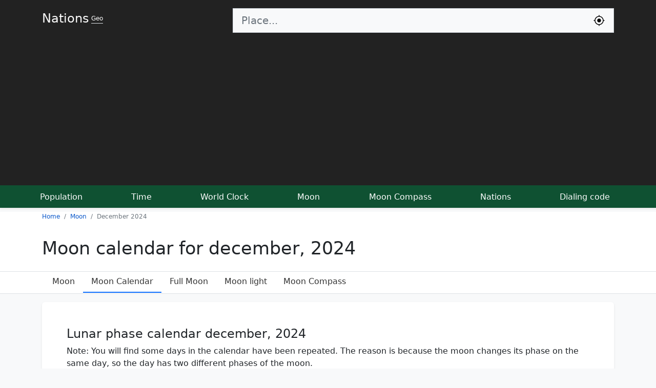

--- FILE ---
content_type: text/html; charset=UTF-8
request_url: https://nationsgeo.com/moon/december-2024/
body_size: 7333
content:
<!doctype html>
<html lang="en">
<head>
<meta charset="utf-8">
<title>Moon phases in December 2024</title>
<meta name="description" content="In the month of December 2024, the moon's phases are shown on a lunar calendar. During the month of August, it also shows the degree of daily illumination and the age of the moon">
<meta name="keywords" content="Month moon, lunar month, December moon, month calendar, 2024">
<link rel="dns-prefetch" href="https://nationsgeo.com">
<meta name="viewport" content="width=device-width, initial-scale=1">
<link rel="icon" href="https://nationsgeo.com/favicon.png" sizes="64x64" type="image/x-icon">
<link rel="canonical" href="https://nationsgeo.com/moon/december-2024/">
<meta property="og:url" content="https://nationsgeo.com/moon/december-2024/">
<meta property="og:type" content="website">
<meta property="og:title" content="Moon phases in December 2024">
<meta property="og:description" content="In the month of December 2024, the moon's phases are shown on a lunar calendar. During the month of August, it also shows the degree of daily illumination and the age of the moon">
<meta property="og:image" content="https://nationsgeo.com/images/nationslogo2.png">
<meta name="twitter:card" content="summary"></meta>
<meta name="google-site-verification" content="1TrsN1tGxjQHE3h2eHwR34m1TPMcQfGYbKzzVmfhanQ">
  <link href="https://nationsgeo.com/css/bootstrap.min.css" rel="stylesheet" crossorigin="anonymous">
  <style>
.table {
    --bs-table-striped-bg: rgba(25, 135, 84, 0.05);
    --bs-table-hover-bg: rgba(25, 135, 84, 0.08);
}
    a {
      text-decoration: none;
      color: #0a58ca;
    }
    .text-white{
      color:#ffffff;
    }
    span.t {
      border-radius: 4px;
      padding: 0px 5px;
      color: #fff;
      background: #000;
      background: -webkit-gradient(linear, 0% 0%, 0% 100%, from(#141619), to(#0f5132));
      background: -webkit-linear-gradient(top, #141619, #0f5132);
    }

    .pointer{
      cursor: pointer;
    }
    .nav-scroller {
      position: relative;
      z-index: 2;
      height: 2.75rem;
      overflow-y: hidden;
    }

    .nav-scroller .nav {
      display: flex;
      flex-wrap: nowrap;
      padding-bottom: 1rem;
      margin-top: -1px;
      overflow-x: auto;
      text-align: center;
      white-space: nowrap;
      -webkit-overflow-scrolling: touch;
    }

    .flex-even {
      flex: 1;
    }

    .flag {
      width: 26px;
      height: 18px;
      display: inline-block;
    }

    .flag-sm {
      width: 17.33px;
      height: 12px;
      display: inline-block;
    }

    .flag,
    .flag-sm {
      background: url(//nationsgeo.com/images/flags_responsive.png) no-repeat;
      background-size: 100%;
      background-position: 0 98.347107%;
    }

    .countries li {
      min-width: 200px;
    }

    .locationStatus a {
      color: rgb(68, 68, 68);
    }

    .fs-7 {
      font-size: 0.75rem !important;
    }
    .fs-14 {
      font-size: 14px !important;
    }

    .autocomplete-items {
      margin: 0 auto;
      margin-top: 0px;
      position: absolute;
      border: 1px solid #ced4da;
      border-top: none;
      z-index: 1001;
      top: 100%;
      left: 0;
      right: 0;
      max-height: 500px;
      overflow-y: scroll;
    }

    .autocomplete-items div {
      padding: 10px;
      cursor: pointer;
      background-color: #fff;
      text-align: left;
      font-size: .72em;
    }

    .autocomplete-items div:nth-of-type(even) {
      background: #f2f2f2;
    }

    .autocomplete-items div:hover {
      background-color: #e9e9e9;
    }

    .autocomplete-items div .ciname {
      display: block;
      color: #017cbd;
      line-height: 1.2;
    }

    .autocomplete-items div .flag {
      width: 20px;
      height: 14px;
      border-width: 0;
      margin-right: 5px;
    }

    .a .autocomplete-items div:hover {
      background-color: #e9e9e9;
    }

    .autocomplete-active {
      background-color: DodgerBlue !important;
      color: #ffffff;
    }

    .live {
      animation: blinker 1s linear infinite;
    }

    @keyframes blinker {
      50% {
        opacity: 0;
      }
    }
    table.sortable th{
      cursor: pointer;
    }
    table.sortable th:not(.sorttable_sorted):not(.sorttable_sorted_reverse):not(.sorttable_nosort):after { 
    content: " \25B4\25BE";
}
    @media only screen and (max-width: 600px) {
      .block{
        padding: 10px !important;
      }


    }


  </style>
<script async src="https://pagead2.googlesyndication.com/pagead/js/adsbygoogle.js?client=ca-pub-9184638470810001"
 crossorigin="anonymous"></script>
<meta name="msvalidate.01" content="B3C36D79C0FE795C0E7DB5148707B386" />
<!-- Google tag (gtag.js) -->
<script async src="https://www.googletagmanager.com/gtag/js?id=G-PHZVHVTSVZ"></script>
<script>
  window.dataLayer = window.dataLayer || [];
  function gtag(){dataLayer.push(arguments);}
  gtag('js', new Date());

  gtag('config', 'G-PHZVHVTSVZ');
</script>
</head>

<body class="bg-light">

  <header class="shadow-sm" style="background-color: #222222;">
    <div class="container d-flex flex-wrap justify-content-center pt-2 mb-2 ">
      <a href="/" class="d-flex align-items-center mb-3 mb-lg-0 me-lg-auto text-white" title="Nations Geo get to know nations">
        <span class="fs-4">Nations</span> <span class="fs-7 ms-1 border-bottom">Geo</span>
      </a>
      <form class="col-12 col-lg-8 mb-3 pt-2 mb-lg-0" role="search">
        <div class="input-group input-group-lg">
          <input type="search" class="form-control rounded-0 bg-light border-end-0" id="q" placeholder="Place..." aria-label="Search" autocomplete="off" data-result="topSearch" onkeyup="searchEvent(this);">
          <button class="input-group-text rounded-0 bg-light border-start-0" name="submit" onclick="return myLocation('q');">
          <svg width="24px" height="24px" viewBox="0 0 24 24" fill="none" xmlns="http://www.w3.org/2000/svg">
          <path d="M12 8.25C9.92893 8.25 8.25 9.92893 8.25 12C8.25 14.0711 9.92893 15.75 12 15.75C14.0711 15.75 15.75 14.0711 15.75 12C15.75 9.92893 14.0711 8.25 12 8.25Z" fill="black"/>
          <path fill-rule="evenodd" clip-rule="evenodd" d="M12 1.25C12.4142 1.25 12.75 1.58579 12.75 2V3.28169C16.9842 3.64113 20.3589 7.01581 20.7183 11.25H22C22.4142 11.25 22.75 11.5858 22.75 12C22.75 12.4142 22.4142 12.75 22 12.75H20.7183C20.3589 16.9842 16.9842 20.3589 12.75 20.7183V22C12.75 22.4142 12.4142 22.75 12 22.75C11.5858 22.75 11.25 22.4142 11.25 22V20.7183C7.01581 20.3589 3.64113 16.9842 3.28169 12.75H2C1.58579 12.75 1.25 12.4142 1.25 12C1.25 11.5858 1.58579 11.25 2 11.25H3.28169C3.64113 7.01581 7.01581 3.64113 11.25 3.28169V2C11.25 1.58579 11.5858 1.25 12 1.25ZM4.75 12C4.75 16.0041 7.99594 19.25 12 19.25C16.0041 19.25 19.25 16.0041 19.25 12C19.25 7.99594 16.0041 4.75 12 4.75C7.99594 4.75 4.75 7.99594 4.75 12Z" fill="black"/>
          </svg>
          </button>
        </div>
        <div id="resultLocation" class="text-white"></div>
  </form>
    </div>
    <div class="nav-scroller py-1 mb-2" style="background-color: #0f5132;">
      <nav class="nav d-flex justify-content-between container">
        <a class="nav-link p-2 text-white" href="https://nationsgeo.com/population/" title="World population today">Population</a>
        <a class="nav-link p-2 text-white" href="https://nationsgeo.com/time/" title="Current world time">Time</a>
        <a class="nav-link p-2 text-white" href="https://nationsgeo.com/time/worldclock/" title="World clock">World Clock</a>
        <a class="nav-link p-2 text-white" href="https://nationsgeo.com/moon/" title="Current moon phase">Moon</a>
        <a class="nav-link p-2 text-white" href="https://nationsgeo.com/moon/compass/" title="Current moon position">Moon Compass</a>
        <a class="nav-link p-2 text-white" href="https://nationsgeo.com/geo/" title="World geographical map of nations">Nations</a>
        <a class="nav-link p-2 text-white" href="https://nationsgeo.com/dialingcode/" title="All world countries dialing code">Dialing code</a>
      </nav>
    </div>
  </header>
<div class="bg-body">
  <div class="">
  <nav class="container">
<ol class="breadcrumb fs-7" itemscope itemtype="https://schema.org/BreadcrumbList">
  <li class="breadcrumb-item" itemprop="itemListElement" itemscope itemtype="https://schema.org/ListItem">
    <a itemprop="item" href="https://nationsgeo.com/"><span itemprop="name">Home</span></a>
    <meta itemprop="position" content="1" />
  </li>
  <li class="breadcrumb-item" itemprop="itemListElement" itemscope itemtype="https://schema.org/ListItem">
    <a itemprop="item" href="https://nationsgeo.com/moon/"><span itemprop="name">Moon</span></a>
      <meta itemprop="position" content="2" />
  </li>
  <li class="breadcrumb-item active" aria-current="page" itemprop="itemListElement" itemscope itemtype="https://schema.org/ListItem">
  <span itemprop="name">December 2024</span>
      <meta itemprop="position" content="3" /></li>
  </ol>
  </nav>
  </div>
  <div class="container py-3">
    <h1 style="font-size: 35px;">Moon calendar for december, 2024</h1>
  </div>
  <div class="nav-scroller border-top border-bottom">
    <ul class="nav container px-3">
      <li class="nav-item">
        <a class="nav-link" href="https://nationsgeo.com/moon/" style="color:#333;">Moon</a>
      </li>
      <li class="nav-item">
        <a class="nav-link border-bottom border-2 border-primary" href="https://nationsgeo.com/moon/calendar/" style="color:#333;">Moon Calendar</a>
      </li>
      <li class="nav-item">
        <a class="nav-link" href="https://nationsgeo.com/moon/fullmoon/" style="color:#333;">Full Moon</a>
      </li>
      <li class="nav-item">
        <a class="nav-link" href="https://nationsgeo.com/moon/moonlight/" style="color:#333;">Moon light</a>
      </li>

      <li class="nav-item">
        <a class="nav-link" href="https://nationsgeo.com/moon/compass/" style="color:#333;">Moon Compass</a>
      </li>

    </ul>
  </div>

</div>



<main class="container">
    
  <div class="my-3 bg-body rounded shadow-sm p-5 block">
    <h2 class="fs-4">Lunar phase calendar december, 2024</h2>
    <p>
        Note: You will find some days in the calendar have been repeated. The reason is because the moon changes its phase on the same day, so the day has two different phases of the moon.
    </p>
    <table class="table table-striped table-sm table-hover fs-14">
      <thead>
        <tr class="border-bottom border-2 border-success">
          <th>Date</th>
          <th>Moon Phase</th>
          <th>Age</th>
          <th>Moonlight <span class="d-block fs-7 text-muted">(Illumination)</span></th>
        </tr>
      </thead>
      <tbody>
                      <tr>
                <td>Sun, 1st Dec 2024</td>
                <td><span class="me-1">🌑</span>New Moon</td>
                <td>29.28</td>
                <td>0.07%</td>
              </tr>
                      <tr>
                <td>Sun, 1st Dec 2024, at 7 AM</td>
                <td><span class="me-1">🌑</span>New Moon</td>
                <td>0.02</td>
                <td>0%</td>
              </tr>
                      <tr>
                <td>Mon, 2nd Dec 2024</td>
                <td><span class="me-1">🌑</span>New Moon</td>
                <td>0.69</td>
                <td>0.54%</td>
              </tr>
                      <tr>
                <td>Tue, 3rd Dec 2024</td>
                <td><span class="me-1">🌑</span>New Moon</td>
                <td>1.65</td>
                <td>3.06%</td>
              </tr>
                      <tr>
                <td>Tue, 3rd Dec 2024, at 5 AM</td>
                <td><span class="me-1">🌒</span>Waxing Crescent</td>
                <td>1.85</td>
                <td>3.84%</td>
              </tr>
                      <tr>
                <td>Wed, 4th Dec 2024</td>
                <td><span class="me-1">🌒</span>Waxing Crescent</td>
                <td>2.63</td>
                <td>7.62%</td>
              </tr>
                      <tr>
                <td>Thu, 5th Dec 2024</td>
                <td><span class="me-1">🌒</span>Waxing Crescent</td>
                <td>3.62</td>
                <td>14.14%</td>
              </tr>
                      <tr>
                <td>Fri, 6th Dec 2024</td>
                <td><span class="me-1">🌒</span>Waxing Crescent</td>
                <td>4.63</td>
                <td>22.4%</td>
              </tr>
                      <tr>
                <td>Fri, 6th Dec 2024, at 10 PM</td>
                <td><span class="me-1">🌓</span>First Quarter</td>
                <td>5.57</td>
                <td>31.23%</td>
              </tr>
                      <tr>
                <td>Sat, 7th Dec 2024</td>
                <td><span class="me-1">🌓</span>First Quarter</td>
                <td>5.66</td>
                <td>32.09%</td>
              </tr>
                      <tr>
                <td>Sun, 8th Dec 2024</td>
                <td><span class="me-1">🌓</span>First Quarter</td>
                <td>6.7</td>
                <td>42.8%</td>
              </tr>
                      <tr>
                <td>Mon, 9th Dec 2024</td>
                <td><span class="me-1">🌓</span>First Quarter</td>
                <td>7.76</td>
                <td>54.05%</td>
              </tr>
                      <tr>
                <td>Tue, 10th Dec 2024</td>
                <td><span class="me-1">🌓</span>First Quarter</td>
                <td>8.84</td>
                <td>65.26%</td>
              </tr>
                      <tr>
                <td>Tue, 10th Dec 2024, at 9 AM</td>
                <td><span class="me-1">🌔</span>Waxing Gibbous</td>
                <td>9.25</td>
                <td>69.33%</td>
              </tr>
                      <tr>
                <td>Wed, 11th Dec 2024</td>
                <td><span class="me-1">🌔</span>Waxing Gibbous</td>
                <td>9.93</td>
                <td>75.82%</td>
              </tr>
                      <tr>
                <td>Thu, 12th Dec 2024</td>
                <td><span class="me-1">🌔</span>Waxing Gibbous</td>
                <td>11.04</td>
                <td>85.09%</td>
              </tr>
                      <tr>
                <td>Fri, 13th Dec 2024</td>
                <td><span class="me-1">🌔</span>Waxing Gibbous</td>
                <td>12.15</td>
                <td>92.47%</td>
              </tr>
                      <tr>
                <td>Fri, 13th Dec 2024, at 5 PM</td>
                <td><span class="me-1">🌕</span>Full Moon</td>
                <td>12.94</td>
                <td>96.28%</td>
              </tr>
                      <tr>
                <td>Sat, 14th Dec 2024</td>
                <td><span class="me-1">🌕</span>Full Moon</td>
                <td>13.26</td>
                <td>97.47%</td>
              </tr>
                      <tr>
                <td>Sun, 15th Dec 2024</td>
                <td><span class="me-1">🌕</span>Full Moon</td>
                <td>14.37</td>
                <td>99.82%</td>
              </tr>
                      <tr>
                <td>Mon, 16th Dec 2024</td>
                <td><span class="me-1">🌕</span>Full Moon</td>
                <td>15.45</td>
                <td>99.48%</td>
              </tr>
                      <tr>
                <td>Tue, 17th Dec 2024</td>
                <td><span class="me-1">🌕</span>Full Moon</td>
                <td>16.5</td>
                <td>96.63%</td>
              </tr>
                      <tr>
                <td>Tue, 17th Dec 2024, at 3 AM</td>
                <td><span class="me-1">🌖</span>Waning Gibbous</td>
                <td>16.63</td>
                <td>96.12%</td>
              </tr>
                      <tr>
                <td>Wed, 18th Dec 2024</td>
                <td><span class="me-1">🌖</span>Waning Gibbous</td>
                <td>17.52</td>
                <td>91.65%</td>
              </tr>
                      <tr>
                <td>Thu, 19th Dec 2024</td>
                <td><span class="me-1">🌖</span>Waning Gibbous</td>
                <td>18.51</td>
                <td>84.95%</td>
              </tr>
                      <tr>
                <td>Fri, 20th Dec 2024</td>
                <td><span class="me-1">🌖</span>Waning Gibbous</td>
                <td>19.47</td>
                <td>77%</td>
              </tr>
                      <tr>
                <td>Fri, 20th Dec 2024, at 10 PM</td>
                <td><span class="me-1">🌗</span>Last Quarter</td>
                <td>20.32</td>
                <td>68.96%</td>
              </tr>
                      <tr>
                <td>Sat, 21st Dec 2024</td>
                <td><span class="me-1">🌗</span>Last Quarter</td>
                <td>20.4</td>
                <td>68.2%</td>
              </tr>
                      <tr>
                <td>Sun, 22nd Dec 2024</td>
                <td><span class="me-1">🌗</span>Last Quarter</td>
                <td>21.31</td>
                <td>58.91%</td>
              </tr>
                      <tr>
                <td>Mon, 23rd Dec 2024</td>
                <td><span class="me-1">🌗</span>Last Quarter</td>
                <td>22.2</td>
                <td>49.45%</td>
              </tr>
                      <tr>
                <td>Tue, 24th Dec 2024</td>
                <td><span class="me-1">🌗</span>Last Quarter</td>
                <td>23.09</td>
                <td>40.08%</td>
              </tr>
                      <tr>
                <td>Wed, 25th Dec 2024</td>
                <td><span class="me-1">🌗</span>Last Quarter</td>
                <td>23.97</td>
                <td>31.08%</td>
              </tr>
                      <tr>
                <td>Wed, 25th Dec 2024, at 1 AM</td>
                <td><span class="me-1">🌘</span>Waning Crescent</td>
                <td>24.01</td>
                <td>30.71%</td>
              </tr>
                      <tr>
                <td>Thu, 26th Dec 2024</td>
                <td><span class="me-1">🌘</span>Waning Crescent</td>
                <td>24.86</td>
                <td>22.68%</td>
              </tr>
                      <tr>
                <td>Fri, 27th Dec 2024</td>
                <td><span class="me-1">🌘</span>Waning Crescent</td>
                <td>25.77</td>
                <td>15.19%</td>
              </tr>
                      <tr>
                <td>Sat, 28th Dec 2024</td>
                <td><span class="me-1">🌘</span>Waning Crescent</td>
                <td>26.69</td>
                <td>8.87%</td>
              </tr>
                      <tr>
                <td>Sun, 29th Dec 2024</td>
                <td><span class="me-1">🌘</span>Waning Crescent</td>
                <td>27.63</td>
                <td>4.04%</td>
              </tr>
                      <tr>
                <td>Sun, 29th Dec 2024, at 2 AM</td>
                <td><span class="me-1">🌑</span>New Moon</td>
                <td>27.71</td>
                <td>3.71%</td>
              </tr>
                      <tr>
                <td>Mon, 30th Dec 2024</td>
                <td><span class="me-1">🌑</span>New Moon</td>
                <td>28.59</td>
                <td>0.99%</td>
              </tr>
                      <tr>
                <td>Mon, 30th Dec 2024, at 11 PM</td>
                <td><span class="me-1">🌑</span>New Moon</td>
                <td>0.01</td>
                <td>0%</td>
              </tr>
                      <tr>
                <td>Tue, 31st Dec 2024</td>
                <td><span class="me-1">🌑</span>New Moon</td>
                <td>0.05</td>
                <td>0%</td>
              </tr>
              </tbody>
    </table>
<h2 class="fs-5">Moon Phases Calendar december, 2024</h2>
<p>
Using the usual calendar to display moon phases. This calendar includes pictures of the daily moon's phase, the degree of illumination and the age of the moon.
</p>
        <div class="table-responsive">
          <table class="table table-sm table-dark table-bordered fs-14">
            <thead>
              <tr class="days">
                <th>Sun</th>
                <th>Mon</th>
                <th>Tue</th>
                <th>Wed</th>
                <th>Thu</th>
                <th>Fri</th>
                <th>Sat</th>
              </tr>
            </thead>
            <tbody id="divCal">
              <tr>
                                              </tr>
              <tr>
                    <td class="normal p-1 text-center"><div><strong>1</strong></div>
        <div class="fs-2 d-flex justify-content-center">🌑        <span class="fs-6 pt-3">0%</span></div>
        <span class="d-block">New Moon</span>
        <span class="d-block">29.51 day</span>
        </td>
                     <td class="normal p-1 text-center"><div><strong>2</strong></div>
        <div class="fs-2 d-flex justify-content-center">🌑        <span class="fs-6 pt-3">0.96%</span></div>
        <span class="d-block">New Moon</span>
        <span class="d-block">0.92 day</span>
        </td>
                     <td class="normal p-1 text-center"><div><strong>3</strong></div>
        <div class="fs-2 d-flex justify-content-center">🌒        <span class="fs-6 pt-3">3.97%</span></div>
        <span class="d-block">Waxing Crescent</span>
        <span class="d-block">1.89 day</span>
        </td>
                     <td class="normal p-1 text-center"><div><strong>4</strong></div>
        <div class="fs-2 d-flex justify-content-center">🌒        <span class="fs-6 pt-3">9.02%</span></div>
        <span class="d-block">Waxing Crescent</span>
        <span class="d-block">2.87 day</span>
        </td>
                     <td class="normal p-1 text-center"><div><strong>5</strong></div>
        <div class="fs-2 d-flex justify-content-center">🌒        <span class="fs-6 pt-3">15.98%</span></div>
        <span class="d-block">Waxing Crescent</span>
        <span class="d-block">3.87 day</span>
        </td>
                     <td class="normal p-1 text-center"><div><strong>6</strong></div>
        <div class="fs-2 d-flex justify-content-center">🌒        <span class="fs-6 pt-3">24.62%</span></div>
        <span class="d-block">Waxing Crescent</span>
        <span class="d-block">4.88 day</span>
        </td>
                     <td class="normal p-1 text-center"><div><strong>7</strong></div>
        <div class="fs-2 d-flex justify-content-center">🌓        <span class="fs-6 pt-3">34.6%</span></div>
        <span class="d-block">First Quarter</span>
        <span class="d-block">5.91 day</span>
        </td>
                         </tr>
              <tr>
                    <td class="normal p-1 text-center"><div><strong>8</strong></div>
        <div class="fs-2 d-flex justify-content-center">🌓        <span class="fs-6 pt-3">45.49%</span></div>
        <span class="d-block">First Quarter</span>
        <span class="d-block">6.96 day</span>
        </td>
                     <td class="normal p-1 text-center"><div><strong>9</strong></div>
        <div class="fs-2 d-flex justify-content-center">🌓        <span class="fs-6 pt-3">56.78%</span></div>
        <span class="d-block">First Quarter</span>
        <span class="d-block">8.02 day</span>
        </td>
                     <td class="normal p-1 text-center"><div><strong>10</strong></div>
        <div class="fs-2 d-flex justify-content-center">🌓        <span class="fs-6 pt-3">67.9%</span></div>
        <span class="d-block">First Quarter</span>
        <span class="d-block">9.1 day</span>
        </td>
                     <td class="normal p-1 text-center"><div><strong>11</strong></div>
        <div class="fs-2 d-flex justify-content-center">🌔        <span class="fs-6 pt-3">78.2%</span></div>
        <span class="d-block">Waxing Gibbous</span>
        <span class="d-block">10.2 day</span>
        </td>
                     <td class="normal p-1 text-center"><div><strong>12</strong></div>
        <div class="fs-2 d-flex justify-content-center">🌔        <span class="fs-6 pt-3">87.07%</span></div>
        <span class="d-block">Waxing Gibbous</span>
        <span class="d-block">11.31 day</span>
        </td>
                     <td class="normal p-1 text-center"><div><strong>13</strong></div>
        <div class="fs-2 d-flex justify-content-center">🌔        <span class="fs-6 pt-3">93.91%</span></div>
        <span class="d-block">Waxing Gibbous</span>
        <span class="d-block">12.42 day</span>
        </td>
                     <td class="normal p-1 text-center"><div><strong>14</strong></div>
        <div class="fs-2 d-flex justify-content-center">🌕        <span class="fs-6 pt-3">98.29%</span></div>
        <span class="d-block">Full Moon</span>
        <span class="d-block">13.53 day</span>
        </td>
                         </tr>
              <tr>
                    <td class="normal p-1 text-center"><div><strong>15</strong></div>
        <div class="fs-2 d-flex justify-content-center">🌕        <span class="fs-6 pt-3">99.98%</span></div>
        <span class="d-block">Full Moon</span>
        <span class="d-block">14.63 day</span>
        </td>
                     <td class="normal p-1 text-center"><div><strong>16</strong></div>
        <div class="fs-2 d-flex justify-content-center">🌕        <span class="fs-6 pt-3">99.01%</span></div>
        <span class="d-block">Full Moon</span>
        <span class="d-block">15.7 day</span>
        </td>
                     <td class="normal p-1 text-center"><div><strong>17</strong></div>
        <div class="fs-2 d-flex justify-content-center">🌖        <span class="fs-6 pt-3">95.61%</span></div>
        <span class="d-block">Waning Gibbous</span>
        <span class="d-block">16.75 day</span>
        </td>
                     <td class="normal p-1 text-center"><div><strong>18</strong></div>
        <div class="fs-2 d-flex justify-content-center">🌖        <span class="fs-6 pt-3">90.17%</span></div>
        <span class="d-block">Waning Gibbous</span>
        <span class="d-block">17.76 day</span>
        </td>
                     <td class="normal p-1 text-center"><div><strong>19</strong></div>
        <div class="fs-2 d-flex justify-content-center">🌖        <span class="fs-6 pt-3">83.13%</span></div>
        <span class="d-block">Waning Gibbous</span>
        <span class="d-block">18.74 day</span>
        </td>
                     <td class="normal p-1 text-center"><div><strong>20</strong></div>
        <div class="fs-2 d-flex justify-content-center">🌖        <span class="fs-6 pt-3">74.94%</span></div>
        <span class="d-block">Waning Gibbous</span>
        <span class="d-block">19.69 day</span>
        </td>
                     <td class="normal p-1 text-center"><div><strong>21</strong></div>
        <div class="fs-2 d-flex justify-content-center">🌗        <span class="fs-6 pt-3">65.99%</span></div>
        <span class="d-block">Last Quarter</span>
        <span class="d-block">20.62 day</span>
        </td>
                         </tr>
              <tr>
                    <td class="normal p-1 text-center"><div><strong>22</strong></div>
        <div class="fs-2 d-flex justify-content-center">🌗        <span class="fs-6 pt-3">56.63%</span></div>
        <span class="d-block">Last Quarter</span>
        <span class="d-block">21.52 day</span>
        </td>
                     <td class="normal p-1 text-center"><div><strong>23</strong></div>
        <div class="fs-2 d-flex justify-content-center">🌗        <span class="fs-6 pt-3">47.17%</span></div>
        <span class="d-block">Last Quarter</span>
        <span class="d-block">22.41 day</span>
        </td>
                     <td class="normal p-1 text-center"><div><strong>24</strong></div>
        <div class="fs-2 d-flex justify-content-center">🌗        <span class="fs-6 pt-3">37.87%</span></div>
        <span class="d-block">Last Quarter</span>
        <span class="d-block">23.3 day</span>
        </td>
                     <td class="normal p-1 text-center"><div><strong>25</strong></div>
        <div class="fs-2 d-flex justify-content-center">🌘        <span class="fs-6 pt-3">28.98%</span></div>
        <span class="d-block">Waning Crescent</span>
        <span class="d-block">24.19 day</span>
        </td>
                     <td class="normal p-1 text-center"><div><strong>26</strong></div>
        <div class="fs-2 d-flex justify-content-center">🌘        <span class="fs-6 pt-3">20.78%</span></div>
        <span class="d-block">Waning Crescent</span>
        <span class="d-block">25.08 day</span>
        </td>
                     <td class="normal p-1 text-center"><div><strong>27</strong></div>
        <div class="fs-2 d-flex justify-content-center">🌘        <span class="fs-6 pt-3">13.54%</span></div>
        <span class="d-block">Waning Crescent</span>
        <span class="d-block">25.99 day</span>
        </td>
                     <td class="normal p-1 text-center"><div><strong>28</strong></div>
        <div class="fs-2 d-flex justify-content-center">🌘        <span class="fs-6 pt-3">7.55%</span></div>
        <span class="d-block">Waning Crescent</span>
        <span class="d-block">26.91 day</span>
        </td>
                         </tr>
              <tr>
                    <td class="normal p-1 text-center"><div><strong>29</strong></div>
        <div class="fs-2 d-flex justify-content-center">🌑        <span class="fs-6 pt-3">3.13%</span></div>
        <span class="d-block">New Moon</span>
        <span class="d-block">27.86 day</span>
        </td>
                     <td class="normal p-1 text-center"><div><strong>30</strong></div>
        <div class="fs-2 d-flex justify-content-center">🌑        <span class="fs-6 pt-3">0.56%</span></div>
        <span class="d-block">New Moon</span>
        <span class="d-block">28.83 day</span>
        </td>
                     <td class="normal p-1 text-center"><div><strong>31</strong></div>
        <div class="fs-2 d-flex justify-content-center">🌑        <span class="fs-6 pt-3">0.09%</span></div>
        <span class="d-block">New Moon</span>
        <span class="d-block">0.29 day</span>
        </td>
                                      <td class="text-muted"></td>
                                <td class="text-muted"></td>
                                <td class="text-muted"></td>
                                <td class="text-muted"></td>
                              </tr>   
            </tbody>
          </table>
        </div>
  </div>

</main>
  
  <div class="container">
    <footer class="py-3 my-4">
      <ul class="nav justify-content-center border-bottom pb-3 mb-3">
        <li class="nav-item"><a href="https://nationsgeo.com/privacypolicy/" class="nav-link px-2 text-muted">Privacy Policy</a></li>
        <li class="nav-item"><span class="nav-link px-2 text-muted">Geo V1.6.2224</span></li>
      </ul>
      <p class="text-center text-muted">© 2026 Nations GEO, Education, Server 3</p>
    </footer>
  </div>


  
  <script>

function appJs(jsFile) {
var element = document.createElement("script");
element.src = jsFile;
document.body.appendChild(element);
return element;
}
function appCss(cssFile) {
var element  = document.createElement('link');
element.rel  = 'stylesheet';
element.type = 'text/css';
element.href = cssFile;
element.media = 'all';
document.body.appendChild(element);
return element;
}



      var siteURL = 'https://nationsgeo.com';
      var timeVar;
      var inpSearch;
      function searchEvent(inp) {
        inpSearch = inp;
        if (inp.value.trim().length <= 1) {
          return false;
        }
        var tResult = inp.dataset.result;
        clearTimeout(timeVar);
        timeVar = setTimeout(function() {
          httpAjax(siteURL + "/ajax.php?do=localsearch&keyword=" + inp.value.toLowerCase()+"&tResult="+tResult, null, function(res) {
            switch(tResult){
              case "worldClock":
                appendResult2(inp, res);
              break;
              case "moonCompass":
                appendResultCompass(inp,res);
                break;
              default:
              appendResult(inp, res);
                break;
            }
          });
        }, 500);
       }
      function appendResult(inp, res) {
        var arr = res;
        var a, b, i, val = inp.value;
        a = document.getElementById(inp.id + "autocomplete-list");
        if (a) {
          a.innerHTML = "";
        } else {
          a = document.createElement("DIV");
          a.setAttribute("id", inp.id + "autocomplete-list");
          a.setAttribute("class", "autocomplete-items");
        }

        inp.parentNode.appendChild(a);
        for (i = 0; i < arr.length; i++) {
          b = document.createElement("DIV");
          b.innerHTML += '<span class="ciname">' + arr[i].city + '</span><span class="flag" style="background-position: ' + arr[i].flag + '"></span><span>' + arr[i].country + '</span>';
          b.innerHTML += "<input type='hidden' value='" + JSON.stringify(arr[i]) + "'>";
          b.addEventListener("click", function(e) {
            var selectedVal = JSON.parse(this.getElementsByTagName("input")[0].value);
            inp.value = selectedVal.alies;
            closeAllLists();
            var fullURL = selectedVal.ci_url;
            window.location.href = fullURL;
          });
          a.appendChild(b);
        }
      }

      function closeAllLists(elmnt) {
        var x = document.getElementsByClassName("autocomplete-items");
        for (var i = 0; i < x.length; i++) {
          if (elmnt != x[i] && elmnt != inpSearch) {
            x[i].parentNode.removeChild(x[i]);
          }
        }
      }
      document.addEventListener("click", function(e) {
        closeAllLists(e.target);
      });
      
        var strObj = {
          sorryaddressnotfound: "Sorry we can't find your address",
          writecitynamenotonlycountryname: "Sorry you should write city name too or address not only the country name.",
          searchingagin: "Searching again",
          sorryerrorhappend: "Sorry a problem occurred please try again ...",
          loadingyourlocation: "Finding your location, please wait ...",
          allowfindinglocation: "Please allow us permission to find your location.",
          sorrydatanotexisit: "Sorry location information unavailable",
          itstakingalogintime: "The process took a long time please try again",
          unknownerrorhapened: "Sorry! an unknown error, Please try again.",
          yourbrowsernotsupport: "Sorry, your browser does not support finding location .",
          searcingpleasewaite: "Searching, please wait",
          youshouldwritecitynameoraddress: "Sorry, you must type the name of the city or address ...",
          pleasewaite: "Please waite ..."
        };
      var resultSearch = document.getElementById("resultLocation");
      var urlforseach = "";
      var trytimes = 0;

      function searchArrayOfObjects(nameKey, myArray) {
        for (var i = 0; i < myArray.length; i++) {
          if (myArray[i].types[0] === nameKey) {
            return myArray[i];
          }
        }
        return false;
      }

      function httpAjax(url, parm, mFunction) {
        var xhttp = new XMLHttpRequest();
        xhttp.onreadystatechange = function() {
          if (this.readyState == 4 && this.status == 200) {
            mFunction(JSON.parse(this.responseText));
          }
        };
        var str = "";
        if (parm != null) {
          for (var key in parm) {
            if (str != "") {
              str += "&";
            }
            str += key + "=" + encodeURIComponent(parm[key]).trim();
          }
        }
        xhttp.open("GET", url + str, true);
        xhttp.send();

      }

      function myLocation(inpId) {
      var inp = document.getElementById(inpId);
      var tResult = inp.dataset.result;
      var resultSearch = document.getElementById(inpId + "resultLocation");
        if (resultSearch) {
          resultSearch.innerHTML = "";
        } else {
          resultSearch = document.createElement("DIV");
          resultSearch.setAttribute("id", inpId + "resultLocation");
          resultSearch.setAttribute("class", "bg-dark text-white");
        }
        inp.parentNode.parentNode.appendChild(resultSearch);
     resultSearch.innerHTML =  strObj.loadingyourlocation + ' ...';
     if (navigator.geolocation) {
        navigator.geolocation.getCurrentPosition(function(position) {
         var localReqParm = {do:'localsearch',lat: parseFloat(position.coords.latitude), lng: parseFloat(position.coords.longitude),tResult:tResult};
         httpAjax(siteURL+"/ajax.php?",localReqParm,function(res){
          resultSearch.innerHTML = "";
          switch(tResult){
              case "worldClock":
                appendResult2(inp, res);
              break;
              case "moonCompass":
                appendResultCompass(inp,res);
                break;
              default:
              appendResult(inp, res);
                break;
            }
         });



},function(error){
       switch(error.code) {
        case error.PERMISSION_DENIED:
            resultSearch.innerHTML = strObj.allowfindinglocation;
            break;
        case error.POSITION_UNAVAILABLE:
            resultSearch.innerHTML = strObj.sorrydatanotexisit;
            break;
        case error.TIMEOUT:
            resultSearch.innerHTML = strObj.itstakingalogintime;
            break;
        case error.UNKNOWN_ERROR:
            resultSearch.innerHTML = strObj.unknownerrorhapened;
            break;
    }
        });
    } else {
        resultSearch.innerHTML = strObj.yourbrowsernotsupport;
    }
return false;
     }

    </script>
  
                
                </body>

</html>

--- FILE ---
content_type: text/html; charset=utf-8
request_url: https://www.google.com/recaptcha/api2/aframe
body_size: 266
content:
<!DOCTYPE HTML><html><head><meta http-equiv="content-type" content="text/html; charset=UTF-8"></head><body><script nonce="rFu9ymON_EbBCIXI2PFs2g">/** Anti-fraud and anti-abuse applications only. See google.com/recaptcha */ try{var clients={'sodar':'https://pagead2.googlesyndication.com/pagead/sodar?'};window.addEventListener("message",function(a){try{if(a.source===window.parent){var b=JSON.parse(a.data);var c=clients[b['id']];if(c){var d=document.createElement('img');d.src=c+b['params']+'&rc='+(localStorage.getItem("rc::a")?sessionStorage.getItem("rc::b"):"");window.document.body.appendChild(d);sessionStorage.setItem("rc::e",parseInt(sessionStorage.getItem("rc::e")||0)+1);localStorage.setItem("rc::h",'1769492870292');}}}catch(b){}});window.parent.postMessage("_grecaptcha_ready", "*");}catch(b){}</script></body></html>